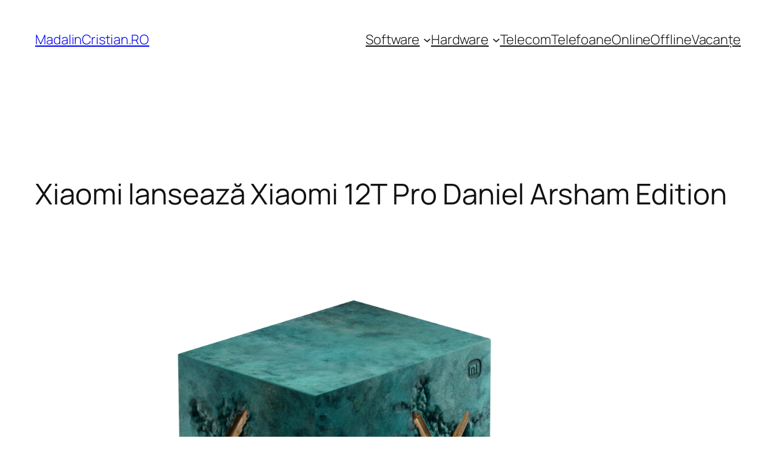

--- FILE ---
content_type: text/html; charset=utf-8
request_url: https://www.google.com/recaptcha/api2/aframe
body_size: 265
content:
<!DOCTYPE HTML><html><head><meta http-equiv="content-type" content="text/html; charset=UTF-8"></head><body><script nonce="WeqLJ-pxCr9bw7XdmEPQKw">/** Anti-fraud and anti-abuse applications only. See google.com/recaptcha */ try{var clients={'sodar':'https://pagead2.googlesyndication.com/pagead/sodar?'};window.addEventListener("message",function(a){try{if(a.source===window.parent){var b=JSON.parse(a.data);var c=clients[b['id']];if(c){var d=document.createElement('img');d.src=c+b['params']+'&rc='+(localStorage.getItem("rc::a")?sessionStorage.getItem("rc::b"):"");window.document.body.appendChild(d);sessionStorage.setItem("rc::e",parseInt(sessionStorage.getItem("rc::e")||0)+1);localStorage.setItem("rc::h",'1769753907697');}}}catch(b){}});window.parent.postMessage("_grecaptcha_ready", "*");}catch(b){}</script></body></html>